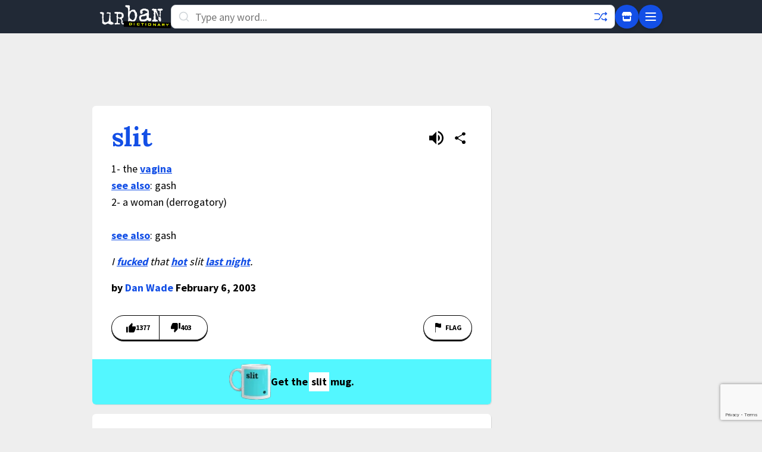

--- FILE ---
content_type: text/html; charset=utf-8
request_url: https://www.google.com/recaptcha/enterprise/anchor?ar=1&k=6Ld5tgYsAAAAAJbQ7kZJJ83v681QB5eCKA2rxyEP&co=aHR0cHM6Ly93d3cudXJiYW5kaWN0aW9uYXJ5LmNvbTo0NDM.&hl=en&v=PoyoqOPhxBO7pBk68S4YbpHZ&size=invisible&anchor-ms=20000&execute-ms=30000&cb=7kniqzetxsgp
body_size: 48755
content:
<!DOCTYPE HTML><html dir="ltr" lang="en"><head><meta http-equiv="Content-Type" content="text/html; charset=UTF-8">
<meta http-equiv="X-UA-Compatible" content="IE=edge">
<title>reCAPTCHA</title>
<style type="text/css">
/* cyrillic-ext */
@font-face {
  font-family: 'Roboto';
  font-style: normal;
  font-weight: 400;
  font-stretch: 100%;
  src: url(//fonts.gstatic.com/s/roboto/v48/KFO7CnqEu92Fr1ME7kSn66aGLdTylUAMa3GUBHMdazTgWw.woff2) format('woff2');
  unicode-range: U+0460-052F, U+1C80-1C8A, U+20B4, U+2DE0-2DFF, U+A640-A69F, U+FE2E-FE2F;
}
/* cyrillic */
@font-face {
  font-family: 'Roboto';
  font-style: normal;
  font-weight: 400;
  font-stretch: 100%;
  src: url(//fonts.gstatic.com/s/roboto/v48/KFO7CnqEu92Fr1ME7kSn66aGLdTylUAMa3iUBHMdazTgWw.woff2) format('woff2');
  unicode-range: U+0301, U+0400-045F, U+0490-0491, U+04B0-04B1, U+2116;
}
/* greek-ext */
@font-face {
  font-family: 'Roboto';
  font-style: normal;
  font-weight: 400;
  font-stretch: 100%;
  src: url(//fonts.gstatic.com/s/roboto/v48/KFO7CnqEu92Fr1ME7kSn66aGLdTylUAMa3CUBHMdazTgWw.woff2) format('woff2');
  unicode-range: U+1F00-1FFF;
}
/* greek */
@font-face {
  font-family: 'Roboto';
  font-style: normal;
  font-weight: 400;
  font-stretch: 100%;
  src: url(//fonts.gstatic.com/s/roboto/v48/KFO7CnqEu92Fr1ME7kSn66aGLdTylUAMa3-UBHMdazTgWw.woff2) format('woff2');
  unicode-range: U+0370-0377, U+037A-037F, U+0384-038A, U+038C, U+038E-03A1, U+03A3-03FF;
}
/* math */
@font-face {
  font-family: 'Roboto';
  font-style: normal;
  font-weight: 400;
  font-stretch: 100%;
  src: url(//fonts.gstatic.com/s/roboto/v48/KFO7CnqEu92Fr1ME7kSn66aGLdTylUAMawCUBHMdazTgWw.woff2) format('woff2');
  unicode-range: U+0302-0303, U+0305, U+0307-0308, U+0310, U+0312, U+0315, U+031A, U+0326-0327, U+032C, U+032F-0330, U+0332-0333, U+0338, U+033A, U+0346, U+034D, U+0391-03A1, U+03A3-03A9, U+03B1-03C9, U+03D1, U+03D5-03D6, U+03F0-03F1, U+03F4-03F5, U+2016-2017, U+2034-2038, U+203C, U+2040, U+2043, U+2047, U+2050, U+2057, U+205F, U+2070-2071, U+2074-208E, U+2090-209C, U+20D0-20DC, U+20E1, U+20E5-20EF, U+2100-2112, U+2114-2115, U+2117-2121, U+2123-214F, U+2190, U+2192, U+2194-21AE, U+21B0-21E5, U+21F1-21F2, U+21F4-2211, U+2213-2214, U+2216-22FF, U+2308-230B, U+2310, U+2319, U+231C-2321, U+2336-237A, U+237C, U+2395, U+239B-23B7, U+23D0, U+23DC-23E1, U+2474-2475, U+25AF, U+25B3, U+25B7, U+25BD, U+25C1, U+25CA, U+25CC, U+25FB, U+266D-266F, U+27C0-27FF, U+2900-2AFF, U+2B0E-2B11, U+2B30-2B4C, U+2BFE, U+3030, U+FF5B, U+FF5D, U+1D400-1D7FF, U+1EE00-1EEFF;
}
/* symbols */
@font-face {
  font-family: 'Roboto';
  font-style: normal;
  font-weight: 400;
  font-stretch: 100%;
  src: url(//fonts.gstatic.com/s/roboto/v48/KFO7CnqEu92Fr1ME7kSn66aGLdTylUAMaxKUBHMdazTgWw.woff2) format('woff2');
  unicode-range: U+0001-000C, U+000E-001F, U+007F-009F, U+20DD-20E0, U+20E2-20E4, U+2150-218F, U+2190, U+2192, U+2194-2199, U+21AF, U+21E6-21F0, U+21F3, U+2218-2219, U+2299, U+22C4-22C6, U+2300-243F, U+2440-244A, U+2460-24FF, U+25A0-27BF, U+2800-28FF, U+2921-2922, U+2981, U+29BF, U+29EB, U+2B00-2BFF, U+4DC0-4DFF, U+FFF9-FFFB, U+10140-1018E, U+10190-1019C, U+101A0, U+101D0-101FD, U+102E0-102FB, U+10E60-10E7E, U+1D2C0-1D2D3, U+1D2E0-1D37F, U+1F000-1F0FF, U+1F100-1F1AD, U+1F1E6-1F1FF, U+1F30D-1F30F, U+1F315, U+1F31C, U+1F31E, U+1F320-1F32C, U+1F336, U+1F378, U+1F37D, U+1F382, U+1F393-1F39F, U+1F3A7-1F3A8, U+1F3AC-1F3AF, U+1F3C2, U+1F3C4-1F3C6, U+1F3CA-1F3CE, U+1F3D4-1F3E0, U+1F3ED, U+1F3F1-1F3F3, U+1F3F5-1F3F7, U+1F408, U+1F415, U+1F41F, U+1F426, U+1F43F, U+1F441-1F442, U+1F444, U+1F446-1F449, U+1F44C-1F44E, U+1F453, U+1F46A, U+1F47D, U+1F4A3, U+1F4B0, U+1F4B3, U+1F4B9, U+1F4BB, U+1F4BF, U+1F4C8-1F4CB, U+1F4D6, U+1F4DA, U+1F4DF, U+1F4E3-1F4E6, U+1F4EA-1F4ED, U+1F4F7, U+1F4F9-1F4FB, U+1F4FD-1F4FE, U+1F503, U+1F507-1F50B, U+1F50D, U+1F512-1F513, U+1F53E-1F54A, U+1F54F-1F5FA, U+1F610, U+1F650-1F67F, U+1F687, U+1F68D, U+1F691, U+1F694, U+1F698, U+1F6AD, U+1F6B2, U+1F6B9-1F6BA, U+1F6BC, U+1F6C6-1F6CF, U+1F6D3-1F6D7, U+1F6E0-1F6EA, U+1F6F0-1F6F3, U+1F6F7-1F6FC, U+1F700-1F7FF, U+1F800-1F80B, U+1F810-1F847, U+1F850-1F859, U+1F860-1F887, U+1F890-1F8AD, U+1F8B0-1F8BB, U+1F8C0-1F8C1, U+1F900-1F90B, U+1F93B, U+1F946, U+1F984, U+1F996, U+1F9E9, U+1FA00-1FA6F, U+1FA70-1FA7C, U+1FA80-1FA89, U+1FA8F-1FAC6, U+1FACE-1FADC, U+1FADF-1FAE9, U+1FAF0-1FAF8, U+1FB00-1FBFF;
}
/* vietnamese */
@font-face {
  font-family: 'Roboto';
  font-style: normal;
  font-weight: 400;
  font-stretch: 100%;
  src: url(//fonts.gstatic.com/s/roboto/v48/KFO7CnqEu92Fr1ME7kSn66aGLdTylUAMa3OUBHMdazTgWw.woff2) format('woff2');
  unicode-range: U+0102-0103, U+0110-0111, U+0128-0129, U+0168-0169, U+01A0-01A1, U+01AF-01B0, U+0300-0301, U+0303-0304, U+0308-0309, U+0323, U+0329, U+1EA0-1EF9, U+20AB;
}
/* latin-ext */
@font-face {
  font-family: 'Roboto';
  font-style: normal;
  font-weight: 400;
  font-stretch: 100%;
  src: url(//fonts.gstatic.com/s/roboto/v48/KFO7CnqEu92Fr1ME7kSn66aGLdTylUAMa3KUBHMdazTgWw.woff2) format('woff2');
  unicode-range: U+0100-02BA, U+02BD-02C5, U+02C7-02CC, U+02CE-02D7, U+02DD-02FF, U+0304, U+0308, U+0329, U+1D00-1DBF, U+1E00-1E9F, U+1EF2-1EFF, U+2020, U+20A0-20AB, U+20AD-20C0, U+2113, U+2C60-2C7F, U+A720-A7FF;
}
/* latin */
@font-face {
  font-family: 'Roboto';
  font-style: normal;
  font-weight: 400;
  font-stretch: 100%;
  src: url(//fonts.gstatic.com/s/roboto/v48/KFO7CnqEu92Fr1ME7kSn66aGLdTylUAMa3yUBHMdazQ.woff2) format('woff2');
  unicode-range: U+0000-00FF, U+0131, U+0152-0153, U+02BB-02BC, U+02C6, U+02DA, U+02DC, U+0304, U+0308, U+0329, U+2000-206F, U+20AC, U+2122, U+2191, U+2193, U+2212, U+2215, U+FEFF, U+FFFD;
}
/* cyrillic-ext */
@font-face {
  font-family: 'Roboto';
  font-style: normal;
  font-weight: 500;
  font-stretch: 100%;
  src: url(//fonts.gstatic.com/s/roboto/v48/KFO7CnqEu92Fr1ME7kSn66aGLdTylUAMa3GUBHMdazTgWw.woff2) format('woff2');
  unicode-range: U+0460-052F, U+1C80-1C8A, U+20B4, U+2DE0-2DFF, U+A640-A69F, U+FE2E-FE2F;
}
/* cyrillic */
@font-face {
  font-family: 'Roboto';
  font-style: normal;
  font-weight: 500;
  font-stretch: 100%;
  src: url(//fonts.gstatic.com/s/roboto/v48/KFO7CnqEu92Fr1ME7kSn66aGLdTylUAMa3iUBHMdazTgWw.woff2) format('woff2');
  unicode-range: U+0301, U+0400-045F, U+0490-0491, U+04B0-04B1, U+2116;
}
/* greek-ext */
@font-face {
  font-family: 'Roboto';
  font-style: normal;
  font-weight: 500;
  font-stretch: 100%;
  src: url(//fonts.gstatic.com/s/roboto/v48/KFO7CnqEu92Fr1ME7kSn66aGLdTylUAMa3CUBHMdazTgWw.woff2) format('woff2');
  unicode-range: U+1F00-1FFF;
}
/* greek */
@font-face {
  font-family: 'Roboto';
  font-style: normal;
  font-weight: 500;
  font-stretch: 100%;
  src: url(//fonts.gstatic.com/s/roboto/v48/KFO7CnqEu92Fr1ME7kSn66aGLdTylUAMa3-UBHMdazTgWw.woff2) format('woff2');
  unicode-range: U+0370-0377, U+037A-037F, U+0384-038A, U+038C, U+038E-03A1, U+03A3-03FF;
}
/* math */
@font-face {
  font-family: 'Roboto';
  font-style: normal;
  font-weight: 500;
  font-stretch: 100%;
  src: url(//fonts.gstatic.com/s/roboto/v48/KFO7CnqEu92Fr1ME7kSn66aGLdTylUAMawCUBHMdazTgWw.woff2) format('woff2');
  unicode-range: U+0302-0303, U+0305, U+0307-0308, U+0310, U+0312, U+0315, U+031A, U+0326-0327, U+032C, U+032F-0330, U+0332-0333, U+0338, U+033A, U+0346, U+034D, U+0391-03A1, U+03A3-03A9, U+03B1-03C9, U+03D1, U+03D5-03D6, U+03F0-03F1, U+03F4-03F5, U+2016-2017, U+2034-2038, U+203C, U+2040, U+2043, U+2047, U+2050, U+2057, U+205F, U+2070-2071, U+2074-208E, U+2090-209C, U+20D0-20DC, U+20E1, U+20E5-20EF, U+2100-2112, U+2114-2115, U+2117-2121, U+2123-214F, U+2190, U+2192, U+2194-21AE, U+21B0-21E5, U+21F1-21F2, U+21F4-2211, U+2213-2214, U+2216-22FF, U+2308-230B, U+2310, U+2319, U+231C-2321, U+2336-237A, U+237C, U+2395, U+239B-23B7, U+23D0, U+23DC-23E1, U+2474-2475, U+25AF, U+25B3, U+25B7, U+25BD, U+25C1, U+25CA, U+25CC, U+25FB, U+266D-266F, U+27C0-27FF, U+2900-2AFF, U+2B0E-2B11, U+2B30-2B4C, U+2BFE, U+3030, U+FF5B, U+FF5D, U+1D400-1D7FF, U+1EE00-1EEFF;
}
/* symbols */
@font-face {
  font-family: 'Roboto';
  font-style: normal;
  font-weight: 500;
  font-stretch: 100%;
  src: url(//fonts.gstatic.com/s/roboto/v48/KFO7CnqEu92Fr1ME7kSn66aGLdTylUAMaxKUBHMdazTgWw.woff2) format('woff2');
  unicode-range: U+0001-000C, U+000E-001F, U+007F-009F, U+20DD-20E0, U+20E2-20E4, U+2150-218F, U+2190, U+2192, U+2194-2199, U+21AF, U+21E6-21F0, U+21F3, U+2218-2219, U+2299, U+22C4-22C6, U+2300-243F, U+2440-244A, U+2460-24FF, U+25A0-27BF, U+2800-28FF, U+2921-2922, U+2981, U+29BF, U+29EB, U+2B00-2BFF, U+4DC0-4DFF, U+FFF9-FFFB, U+10140-1018E, U+10190-1019C, U+101A0, U+101D0-101FD, U+102E0-102FB, U+10E60-10E7E, U+1D2C0-1D2D3, U+1D2E0-1D37F, U+1F000-1F0FF, U+1F100-1F1AD, U+1F1E6-1F1FF, U+1F30D-1F30F, U+1F315, U+1F31C, U+1F31E, U+1F320-1F32C, U+1F336, U+1F378, U+1F37D, U+1F382, U+1F393-1F39F, U+1F3A7-1F3A8, U+1F3AC-1F3AF, U+1F3C2, U+1F3C4-1F3C6, U+1F3CA-1F3CE, U+1F3D4-1F3E0, U+1F3ED, U+1F3F1-1F3F3, U+1F3F5-1F3F7, U+1F408, U+1F415, U+1F41F, U+1F426, U+1F43F, U+1F441-1F442, U+1F444, U+1F446-1F449, U+1F44C-1F44E, U+1F453, U+1F46A, U+1F47D, U+1F4A3, U+1F4B0, U+1F4B3, U+1F4B9, U+1F4BB, U+1F4BF, U+1F4C8-1F4CB, U+1F4D6, U+1F4DA, U+1F4DF, U+1F4E3-1F4E6, U+1F4EA-1F4ED, U+1F4F7, U+1F4F9-1F4FB, U+1F4FD-1F4FE, U+1F503, U+1F507-1F50B, U+1F50D, U+1F512-1F513, U+1F53E-1F54A, U+1F54F-1F5FA, U+1F610, U+1F650-1F67F, U+1F687, U+1F68D, U+1F691, U+1F694, U+1F698, U+1F6AD, U+1F6B2, U+1F6B9-1F6BA, U+1F6BC, U+1F6C6-1F6CF, U+1F6D3-1F6D7, U+1F6E0-1F6EA, U+1F6F0-1F6F3, U+1F6F7-1F6FC, U+1F700-1F7FF, U+1F800-1F80B, U+1F810-1F847, U+1F850-1F859, U+1F860-1F887, U+1F890-1F8AD, U+1F8B0-1F8BB, U+1F8C0-1F8C1, U+1F900-1F90B, U+1F93B, U+1F946, U+1F984, U+1F996, U+1F9E9, U+1FA00-1FA6F, U+1FA70-1FA7C, U+1FA80-1FA89, U+1FA8F-1FAC6, U+1FACE-1FADC, U+1FADF-1FAE9, U+1FAF0-1FAF8, U+1FB00-1FBFF;
}
/* vietnamese */
@font-face {
  font-family: 'Roboto';
  font-style: normal;
  font-weight: 500;
  font-stretch: 100%;
  src: url(//fonts.gstatic.com/s/roboto/v48/KFO7CnqEu92Fr1ME7kSn66aGLdTylUAMa3OUBHMdazTgWw.woff2) format('woff2');
  unicode-range: U+0102-0103, U+0110-0111, U+0128-0129, U+0168-0169, U+01A0-01A1, U+01AF-01B0, U+0300-0301, U+0303-0304, U+0308-0309, U+0323, U+0329, U+1EA0-1EF9, U+20AB;
}
/* latin-ext */
@font-face {
  font-family: 'Roboto';
  font-style: normal;
  font-weight: 500;
  font-stretch: 100%;
  src: url(//fonts.gstatic.com/s/roboto/v48/KFO7CnqEu92Fr1ME7kSn66aGLdTylUAMa3KUBHMdazTgWw.woff2) format('woff2');
  unicode-range: U+0100-02BA, U+02BD-02C5, U+02C7-02CC, U+02CE-02D7, U+02DD-02FF, U+0304, U+0308, U+0329, U+1D00-1DBF, U+1E00-1E9F, U+1EF2-1EFF, U+2020, U+20A0-20AB, U+20AD-20C0, U+2113, U+2C60-2C7F, U+A720-A7FF;
}
/* latin */
@font-face {
  font-family: 'Roboto';
  font-style: normal;
  font-weight: 500;
  font-stretch: 100%;
  src: url(//fonts.gstatic.com/s/roboto/v48/KFO7CnqEu92Fr1ME7kSn66aGLdTylUAMa3yUBHMdazQ.woff2) format('woff2');
  unicode-range: U+0000-00FF, U+0131, U+0152-0153, U+02BB-02BC, U+02C6, U+02DA, U+02DC, U+0304, U+0308, U+0329, U+2000-206F, U+20AC, U+2122, U+2191, U+2193, U+2212, U+2215, U+FEFF, U+FFFD;
}
/* cyrillic-ext */
@font-face {
  font-family: 'Roboto';
  font-style: normal;
  font-weight: 900;
  font-stretch: 100%;
  src: url(//fonts.gstatic.com/s/roboto/v48/KFO7CnqEu92Fr1ME7kSn66aGLdTylUAMa3GUBHMdazTgWw.woff2) format('woff2');
  unicode-range: U+0460-052F, U+1C80-1C8A, U+20B4, U+2DE0-2DFF, U+A640-A69F, U+FE2E-FE2F;
}
/* cyrillic */
@font-face {
  font-family: 'Roboto';
  font-style: normal;
  font-weight: 900;
  font-stretch: 100%;
  src: url(//fonts.gstatic.com/s/roboto/v48/KFO7CnqEu92Fr1ME7kSn66aGLdTylUAMa3iUBHMdazTgWw.woff2) format('woff2');
  unicode-range: U+0301, U+0400-045F, U+0490-0491, U+04B0-04B1, U+2116;
}
/* greek-ext */
@font-face {
  font-family: 'Roboto';
  font-style: normal;
  font-weight: 900;
  font-stretch: 100%;
  src: url(//fonts.gstatic.com/s/roboto/v48/KFO7CnqEu92Fr1ME7kSn66aGLdTylUAMa3CUBHMdazTgWw.woff2) format('woff2');
  unicode-range: U+1F00-1FFF;
}
/* greek */
@font-face {
  font-family: 'Roboto';
  font-style: normal;
  font-weight: 900;
  font-stretch: 100%;
  src: url(//fonts.gstatic.com/s/roboto/v48/KFO7CnqEu92Fr1ME7kSn66aGLdTylUAMa3-UBHMdazTgWw.woff2) format('woff2');
  unicode-range: U+0370-0377, U+037A-037F, U+0384-038A, U+038C, U+038E-03A1, U+03A3-03FF;
}
/* math */
@font-face {
  font-family: 'Roboto';
  font-style: normal;
  font-weight: 900;
  font-stretch: 100%;
  src: url(//fonts.gstatic.com/s/roboto/v48/KFO7CnqEu92Fr1ME7kSn66aGLdTylUAMawCUBHMdazTgWw.woff2) format('woff2');
  unicode-range: U+0302-0303, U+0305, U+0307-0308, U+0310, U+0312, U+0315, U+031A, U+0326-0327, U+032C, U+032F-0330, U+0332-0333, U+0338, U+033A, U+0346, U+034D, U+0391-03A1, U+03A3-03A9, U+03B1-03C9, U+03D1, U+03D5-03D6, U+03F0-03F1, U+03F4-03F5, U+2016-2017, U+2034-2038, U+203C, U+2040, U+2043, U+2047, U+2050, U+2057, U+205F, U+2070-2071, U+2074-208E, U+2090-209C, U+20D0-20DC, U+20E1, U+20E5-20EF, U+2100-2112, U+2114-2115, U+2117-2121, U+2123-214F, U+2190, U+2192, U+2194-21AE, U+21B0-21E5, U+21F1-21F2, U+21F4-2211, U+2213-2214, U+2216-22FF, U+2308-230B, U+2310, U+2319, U+231C-2321, U+2336-237A, U+237C, U+2395, U+239B-23B7, U+23D0, U+23DC-23E1, U+2474-2475, U+25AF, U+25B3, U+25B7, U+25BD, U+25C1, U+25CA, U+25CC, U+25FB, U+266D-266F, U+27C0-27FF, U+2900-2AFF, U+2B0E-2B11, U+2B30-2B4C, U+2BFE, U+3030, U+FF5B, U+FF5D, U+1D400-1D7FF, U+1EE00-1EEFF;
}
/* symbols */
@font-face {
  font-family: 'Roboto';
  font-style: normal;
  font-weight: 900;
  font-stretch: 100%;
  src: url(//fonts.gstatic.com/s/roboto/v48/KFO7CnqEu92Fr1ME7kSn66aGLdTylUAMaxKUBHMdazTgWw.woff2) format('woff2');
  unicode-range: U+0001-000C, U+000E-001F, U+007F-009F, U+20DD-20E0, U+20E2-20E4, U+2150-218F, U+2190, U+2192, U+2194-2199, U+21AF, U+21E6-21F0, U+21F3, U+2218-2219, U+2299, U+22C4-22C6, U+2300-243F, U+2440-244A, U+2460-24FF, U+25A0-27BF, U+2800-28FF, U+2921-2922, U+2981, U+29BF, U+29EB, U+2B00-2BFF, U+4DC0-4DFF, U+FFF9-FFFB, U+10140-1018E, U+10190-1019C, U+101A0, U+101D0-101FD, U+102E0-102FB, U+10E60-10E7E, U+1D2C0-1D2D3, U+1D2E0-1D37F, U+1F000-1F0FF, U+1F100-1F1AD, U+1F1E6-1F1FF, U+1F30D-1F30F, U+1F315, U+1F31C, U+1F31E, U+1F320-1F32C, U+1F336, U+1F378, U+1F37D, U+1F382, U+1F393-1F39F, U+1F3A7-1F3A8, U+1F3AC-1F3AF, U+1F3C2, U+1F3C4-1F3C6, U+1F3CA-1F3CE, U+1F3D4-1F3E0, U+1F3ED, U+1F3F1-1F3F3, U+1F3F5-1F3F7, U+1F408, U+1F415, U+1F41F, U+1F426, U+1F43F, U+1F441-1F442, U+1F444, U+1F446-1F449, U+1F44C-1F44E, U+1F453, U+1F46A, U+1F47D, U+1F4A3, U+1F4B0, U+1F4B3, U+1F4B9, U+1F4BB, U+1F4BF, U+1F4C8-1F4CB, U+1F4D6, U+1F4DA, U+1F4DF, U+1F4E3-1F4E6, U+1F4EA-1F4ED, U+1F4F7, U+1F4F9-1F4FB, U+1F4FD-1F4FE, U+1F503, U+1F507-1F50B, U+1F50D, U+1F512-1F513, U+1F53E-1F54A, U+1F54F-1F5FA, U+1F610, U+1F650-1F67F, U+1F687, U+1F68D, U+1F691, U+1F694, U+1F698, U+1F6AD, U+1F6B2, U+1F6B9-1F6BA, U+1F6BC, U+1F6C6-1F6CF, U+1F6D3-1F6D7, U+1F6E0-1F6EA, U+1F6F0-1F6F3, U+1F6F7-1F6FC, U+1F700-1F7FF, U+1F800-1F80B, U+1F810-1F847, U+1F850-1F859, U+1F860-1F887, U+1F890-1F8AD, U+1F8B0-1F8BB, U+1F8C0-1F8C1, U+1F900-1F90B, U+1F93B, U+1F946, U+1F984, U+1F996, U+1F9E9, U+1FA00-1FA6F, U+1FA70-1FA7C, U+1FA80-1FA89, U+1FA8F-1FAC6, U+1FACE-1FADC, U+1FADF-1FAE9, U+1FAF0-1FAF8, U+1FB00-1FBFF;
}
/* vietnamese */
@font-face {
  font-family: 'Roboto';
  font-style: normal;
  font-weight: 900;
  font-stretch: 100%;
  src: url(//fonts.gstatic.com/s/roboto/v48/KFO7CnqEu92Fr1ME7kSn66aGLdTylUAMa3OUBHMdazTgWw.woff2) format('woff2');
  unicode-range: U+0102-0103, U+0110-0111, U+0128-0129, U+0168-0169, U+01A0-01A1, U+01AF-01B0, U+0300-0301, U+0303-0304, U+0308-0309, U+0323, U+0329, U+1EA0-1EF9, U+20AB;
}
/* latin-ext */
@font-face {
  font-family: 'Roboto';
  font-style: normal;
  font-weight: 900;
  font-stretch: 100%;
  src: url(//fonts.gstatic.com/s/roboto/v48/KFO7CnqEu92Fr1ME7kSn66aGLdTylUAMa3KUBHMdazTgWw.woff2) format('woff2');
  unicode-range: U+0100-02BA, U+02BD-02C5, U+02C7-02CC, U+02CE-02D7, U+02DD-02FF, U+0304, U+0308, U+0329, U+1D00-1DBF, U+1E00-1E9F, U+1EF2-1EFF, U+2020, U+20A0-20AB, U+20AD-20C0, U+2113, U+2C60-2C7F, U+A720-A7FF;
}
/* latin */
@font-face {
  font-family: 'Roboto';
  font-style: normal;
  font-weight: 900;
  font-stretch: 100%;
  src: url(//fonts.gstatic.com/s/roboto/v48/KFO7CnqEu92Fr1ME7kSn66aGLdTylUAMa3yUBHMdazQ.woff2) format('woff2');
  unicode-range: U+0000-00FF, U+0131, U+0152-0153, U+02BB-02BC, U+02C6, U+02DA, U+02DC, U+0304, U+0308, U+0329, U+2000-206F, U+20AC, U+2122, U+2191, U+2193, U+2212, U+2215, U+FEFF, U+FFFD;
}

</style>
<link rel="stylesheet" type="text/css" href="https://www.gstatic.com/recaptcha/releases/PoyoqOPhxBO7pBk68S4YbpHZ/styles__ltr.css">
<script nonce="frc9XOLZ6wo08uQlVeVNgA" type="text/javascript">window['__recaptcha_api'] = 'https://www.google.com/recaptcha/enterprise/';</script>
<script type="text/javascript" src="https://www.gstatic.com/recaptcha/releases/PoyoqOPhxBO7pBk68S4YbpHZ/recaptcha__en.js" nonce="frc9XOLZ6wo08uQlVeVNgA">
      
    </script></head>
<body><div id="rc-anchor-alert" class="rc-anchor-alert"></div>
<input type="hidden" id="recaptcha-token" value="[base64]">
<script type="text/javascript" nonce="frc9XOLZ6wo08uQlVeVNgA">
      recaptcha.anchor.Main.init("[\x22ainput\x22,[\x22bgdata\x22,\x22\x22,\[base64]/[base64]/[base64]/[base64]/[base64]/[base64]/KGcoTywyNTMsTy5PKSxVRyhPLEMpKTpnKE8sMjUzLEMpLE8pKSxsKSksTykpfSxieT1mdW5jdGlvbihDLE8sdSxsKXtmb3IobD0odT1SKEMpLDApO08+MDtPLS0pbD1sPDw4fFooQyk7ZyhDLHUsbCl9LFVHPWZ1bmN0aW9uKEMsTyl7Qy5pLmxlbmd0aD4xMDQ/[base64]/[base64]/[base64]/[base64]/[base64]/[base64]/[base64]\\u003d\x22,\[base64]\\u003d\x22,\x22w5bCtkLCp8OjJsOCHsO0ci7CqsKYQsKJM2RswrNOw4fDjk3DncO4w75QwrI4X216w4XDnsOow6/DqsOnwoHDnsKnw5YlwohsBcKQQMOvw7PCrMK3w57DrsKUwocAw4TDnSd0d3ElY8OCw6c5w7fComzDtg/[base64]/cMOIw4rDp0XDn2fCqcKwO8KuHjYLw6DDtcKVwpbChS50w7nCqMKQw6opG8OUMcOrLMO8axF4QsOvw5vCgV0yfsOPcE8qUBzCt3bDu8KmPGtjw67DsmR0wrd2JiPDhwh0wpnDkhDCr1gxXl5Cw4HCuV90TcOewqIEwq/Dtz0Lw6/CrxB+UsOdQ8KfKMOKFMOTVEDDsiF4w5fChzTDpgF1S8Kqw68XwpzDhsORR8OcDUbDr8OkSMO+TsKqw4LDgsKxOiN9bcO5w7fCl2DCm3A2woI/[base64]/[base64]/[base64]/CqsKddcKBwqbCpT0/woDCv8O/wrMdMsOfw5VgWsK5Fx/CvcOOKQzDqk/Clx3CjRvCkcOdw6AHwp/Dgn5INBhww77DmHzCiAg/F0QRC8O6ZMKeWULDq8O5EEI5RBvDs2/DmMODw5Rvwp3CjMKXw6gLw5ccw4zCqijCr8KvTFzCrnHCkjI9wpLDkcKEw4pLY8KPw7bCjGQ6w5zClsKvwr45wofCs3o0BMO7cRDDocKRFsO+w5QDw6keNELDp8KrDRrCsXFNwpMYZsOBwpzDlzvCpcKWwpxxw5PDkTQswp4Rw5TCqSfDtmrDkcKZw7/CiwrDgsKSwqrCnMOpwqsdw4HDhC92cxcZwqlmUcKYTsKBY8Ohwo5zSjHCiX3DryXDksKLJEfDuMK7wr/CmigWw7vCksO5IjHDnlZFQ8OKRAvDgEQ4RFVEI8OgfHY5YlvDj0bDqErDmsKgw7zDqsObOMOAMSvCtcKCZQx0N8KcwpJVIxXCp1RjUcK3w4fCrsK/VcO0w5jDsXTDgMOpwrs3wqvDonfDqMOdw6sfwr4DwpvCmMK1J8KPwpNlwoTDkk/DqBNbw5XDgS3ChDPDvMO9I8OzcMOdMGFCwoNtwoQkwrbDiAxdRTc+w6dNNMOqJmAvwrHDpVkCGBTCj8OucsOzwppBw63DmMOSdcOZw4XCrcKVflLDtMKzY8O3w73Doy9Uw4wNwovDpsKgQVYFwq/DlT8ow7XDqVfCpUAEUDLCisKSw7bCqxFNwovDgcKbNRpdw6DDnXEjwqrDpQgfw5XCuMOTYMK9w40Rw4whQMKoGwvDucO/WcOUOnHDp3FbUl9/Pg3DunZNDlXDtcOmCUwTw7Ntwp8jK388OMOrwpzCm2HCtMOXWzTCoMKAOXM7wrVGwpJ7eMKOQcOHwrEnwr3Cv8OLw4ghwo1uwokZMA7Dj17CmsKnKmt3w5bCkx7CqcK1wqk8AsOlw6HCsVILdMK2MH/CkMOza8OJw4Icw7Ffw5FSw6ggB8Ozag0xwplGw63CusOnSl8Pw6/ClUAjKsKmw7XChsO5w7A+ckHCr8KCasOVPxDDmSzDuGfCucKwAhzDuCzClE3DpMKwwoLCuVM1J1AGXwcpUMKjbsKYw4rCjk7DvnMnw63Cu0JiEXbDkSDDksO3wpXCtkM2R8OMwoEkw75rwo/DgMKIw5sKbcOTDxN+woVqw4/CpMK0WQUIHgg2w6l6w74nwqjCi0zCrcK4wrIDCcK2wrLCr3nCuQTDssKnYBjDmQ5NPR7DpMKqXRkpTxXDn8O2ci9JYsORw5hlNMOqw7XCkBbDu1dQw7B+G2lZw5IQd33CsiXCpgHCvcO4w6LCpHA/[base64]/DimvCjzpOdm9Pw5UWw4XCtzh9TExhSS1OwqUta1RtDsO/wq/CjSPCniggO8OJw6Byw7gKwofDrsK2wpo8CzXDiMKxKw7CmBsMwoNYwr3Co8K9YcKfw5h5wrjChUVSDcOfwpbDon3DqTDDpMKQw7tqwrZwB3puwoDDkcKaw5PCqTR0w7rDucK7w7hAQmk0wqnDvT3CliN1w4fDogXDlSR8w6LDuy/[base64]/[base64]/[base64]/[base64]/wrY5w7PCq8Kaw4R3MnNqAcKSJMKkNcKWwqwFw7jDlMK9woICJidAF8KZASAxFEYrwrbDrT7ClANrYkM+w7bCoGJ8wqPCn29ww7/[base64]/DkcOZw6ALwqnDssKpwoVPw4M9PXzDp2fCt1nCo8OOJcKvw78KbRbDrsOewoVWOUrDhcKLw6XCgXrCnsOAw6jDicOcdTpEdsKVFSDCiMOZw6A9M8Kqw5xlwpQaw6LCsMKTTDXCkMKaEQoLa8KZw5lGYEhJElLCkFPDv3YXwpRWwpp0OShDEsOQwqYmETHCoQ/[base64]/Ci8O3w6l7BDplw47Dg8KnfApFeG7ClsOuwpjDkjBRa8Kuwr3DhcOawrXCt8KqaAHDr2bDvsKAMMK2w6FKSWccSArDo05fwrDDjnphacOQwpLCn8OWdSUZw7F4woHDpHvDoWoFwpcUQcOHHQJ/[base64]/X8KWMVPCn8KbJ8O+wprDkcO9wo4caV7ChXXDmmk2wrovw7rCkMKsSWjDkcONEWfDsMOXGcKmdAXCsjxmwpVtwpLCpyIML8ONLDcUwp47RsKpwr/[base64]/CrhkpejYew4XDlhHDpzTDgXfDmcOqwrnDrMOKIcKjK8Oewo43HC5zIcKrwo3CoMOpfcO9Cw9JAsKJw51/w57DlHFOwrjDvcKywqQCwrUiw7HCkSjDg3LDukLCqcKnEcKJThxRwo7DkyTDnzskcm/CkSTCtsOuwrnCsMOGBV8/wpnDg8KpMlTChMOjwqpOw5lyJsKFFcO6eMKgwqF4HMOhw5R4woLDoFUOURByV8K8w6cABsKJTTwSaFYfYcOyacKiwrFBw5gmwooIJMOaHsOTIsO8DhzChBNJwpVdw5nChMONFTJDZcKDwos3JXvDt3DCoRXDtj9Cci3CsyESXsK/LMKrWFrCgMKfwq3Ct0fDo8OCwqJ/[base64]/CnztUdjTDqVFOwrNRIzYOFcKrw5XCsTEXRgrCvgXDr8O0BcOEw4bCgMO0QjYBBwF3LB3DgnHDrkPDlSFCw5d0woxawolxaF4tL8K5USBaw5ceFCrCr8O0LnTCocKXeMOuSMKCwqHCnMK9w5Eyw6huwr84V8OOcMKDw4/DhcO5wpM/D8O9w5piwrvDmcOWHsOowqZEwpgRUCxaNCAFwqnDtsKpT8KJw7gVw5HDncKBHMOvwo7CkznCuSbDuQoywqIpIcOvwpvDvcKWw43DhxLDrz9/HcK0ZS1/[base64]/ClAbCocK+w4rCkxDCjMKsw4zCsT7CjmTCsUctR8K3EmdkQnDDpjIHQmhfw6jCv8OUJCpxZWTDscKbwr8mXDUWABfCssOywoDDqcKaw6zCrhDDjMOMw6LCkHBWwp/DkcOowrnCucKKTF/Cl8KGwqZNw6Yiw57DsMKjw4R5w4NxMxtoFsOoPAnDhifCisOpTMOgE8KVwo/DgcKmA8Kyw4lOK8OTG2TCjHouwpwgZsK7ecKAKhQSw4ACJsK2EkvDjcKVKz/Ds8KGCcObe23Cpl9cFgnCtwbDolAZL8KqUTd/w7rClQ3DrMO8wqolwqFQwqnDpMO8w75wVlnDncOLwpTDrWzDt8Kje8Kjw6XDll/DjRzDkMOww5PDljhOB8KtJSDCqxDDisO2w4bCkxYiT2bCoUPDnMOHAMKTw5jDnDfDv1bCmBk2w4vCvcOrCVzCpzFnPg/DvcK6ZsK3FCrDuhHDmMObAMKiCcKHw6HDrHx1wpDDpMKYAXYhw5/DpxfComtfwol4wo3DumNeYgzCuhzDmAdwACXDkQPDrmvCtzPDmgUgISp9c2zDmQknEUQywqBDe8OYB1wbQVDDk0RjwqZNTsO+bcOYAXZwNMO2wp/Cs3gwdcKWd8Owb8OTw78cw6lbw7jCrlMowr9dwqnDkiDCuMOMJnLChT4Bw77CjsO8woF1wq9ZwrQ5KsK0woUbw6vDiH3DpWs3fBdowrrCi8KiS8O3Z8OyFcO5w5DCkl/[base64]/DnQrDih3DlcOQwo7CmjwOwpDDvsKjZmpnw5bDm3zCp3LDvUjDvWxmwqEjw5kmw4MnKx5IRSFhDsOLWcOVwosvw5PCq11sLSB/w5jCusOlBcOZWGpawqbDt8K/w5rDmMOuwrYPw6LDl8OILMK7w7nCmMO7aRB7w7XChHDCvTbCrVfCmy7CumzChSwLQHgnwoBBw4DDik1kwr/ClsO1wpvDiMO1wrgcw60vFMO6wq9TAnYUw5MgFMOuwptiw7FaKiMMw64hVxHCpsOHGDxww7jCpXHDp8K+wrHDu8Osw6vDpcKxOsOZWsKOwpQiKQVOLQ/CksKxYMOYQcK1D8KowrDCnDTCuSbCin4CbxRcPsKzRgHCsg/CgnzDu8OBN8OzNMOswpo+fnzDh8O4w6rDicKDC8K1wp9Ow4DDpxvCjjhTa2pmwpzCscO5w5XCicOYwqcWw6czT8KtFATCm8Kaw4tpwrHDlWjDmmhnw43CgXd7ScOlw5fCoHpIwpUzPsK1w411ei9pWgNEasKcUngsaMOzwoUsbGlgwoV2wqvDu8KMQMOfw6LDiB/[base64]/[base64]/wqfCtcOkwq4EPDFuO8OhB8OEwoZFfC18wrB5w7/DvsO5w5EswpXCuCk5wqLCsEUMw6zDssOJBSfDrMOzwp1uw7DDvjTClkPDmcKHwpJ/wpDCgmDDlcOZw74ye8OpfUnDnMKSw79EEMKfNsKFwrFjw7M+KMKYwo9lw7k/FQzCgDcQwrtfYj/CmzNUPCDCqkbCnEQvwrAcw5XDs0hHf8OZVcOiEj/[base64]/DnBMVcsK8Yzh1A8KRcsKjwpsEw4wIwp7CncK8w4/DhHY2w6DCk1NgacK8wqonFMKPMUYeT8O2w4LDhcOIw7bCumDCvMKBwonDtXzCoVDDiD3DkcKyBGXDmTXDlSnDjQRtwpEuwo10wpDDhjs/woTCuGRPw5nDkDjCrkvCsTTDtMKWw4Iew6vCs8OSSTfCgnHDtyFoNHzDqMOjwr7Cm8OuOcKewqohwpzCmmMxw4/CnCRGasKkwprDm8KGXsOHwpo0w5jCjcOqAsOfw67CqinCusKMOSdcVgN3w4bDthPClMOvw6NFw73Ck8O8wrXCvcKwwpZ2DjxjwokIwqwuI1s7acKUAW7CmRl7XMOwwpw3w48Iw5jDohzDqcK3JVHDmcK+wq1nw6IJXcOdwo/ChFJ4I8Kpwqp2THjCpQh0w5nDshDDjcKjIcKhCsKYO8Ofw68awqXChcO3AMO+wpXCssOVclktwr4IwqbDnMORZ8OcwolEw4LDsMKgwrUSW3TCtcKWKMOiScO+QUtmw5F0XUg9wofDucKkwqlmRMK/M8OUKMKLwrHDt23Cpw1+w5LDr8Ksw5DDtC7CuWgZw5MneWLCtQNyQcO7w7p5w4nDu8KsRyYdNsOKJMOKwr7DmMK/w6/CgcOpMirDpMOeGcKsw4TDvE/Du8KnWhd2woFWw6/DocKEw7IHNcKeUU/DosOiw4LDsnPDosOML8O3wotfMCgVARluNj9cwrDDncKxXU9rw7/Dim4twppue8Oxw7zCmcOEw6HCoVtMbA5Sbwt5S2FWw7vCgSssIcOWw4YXw4jDukptV8OXLMKjXMKawrTCgcOYRFJJUR/[base64]/e8KqPjfCuX9RwrAsYmdlwqzCt8KGeFXCoXLDp8KBAE/DmsOwaA4hPMKcw5TDniVcw5vDiMObw4DCrVcdVMOqQyombSUlw5w0KXp5R8Kww6NWPGpCTU/Cn8KFw5zCg8KAw4NAZFIKw5LCjwLCtjHDnsKRwowTEcOnMVhdw6dCAsKewrV6FsO/w6ABwr3DpXLCqsOZDsOvZ8KXGsKvWsKzQMOgwpxhAADDry/DsyEmwr02wqlmfwkxScKnYsOtPcO3K8O5dMKMw7TChk3Cg8O9wpEOFsK7BMKrwpt+GsOOZcKrwrvDpz9Lwoc0cirDvsK4ZsOUC8Oewq1Xw4/CosO7JzoeeMKCCMOWecKXcSt6KMK5wrbCgBLDqsODwrt7T8KaO1A/NMOLwpHCvsONT8O/woYMCcOJw64Nf1fClnrDlMOiwpp0QsKtw686EQVswpU/A8OFAMOiw6QNScK2KCghwp/CucOCwphCw5TDjcKWK1DCoUDCi3Y1C8KYw75pwo3CiFUiYns0cUIOwoAKBGlOPcOVfUgAOHzCisKVDcOUwofDjMOww6HDvCF/GsKmwpzDpxNkIcO+w4VaMV7CgAU+SmUow6vDtMOYwo7Dk2zDuSlfDMKpXl44wonDsEdfwpDCp0PDsVczwqDCgC1OBybDnXFNwo/DoUzCqsKMwpcKa8KSwrBkJBjDpzvCvVJaLsKCw6wzXMOUHSUULh5pChrCrkhZJsOQLMOxwrEhA0Uvwp8TwqLCu1VaKcKKX8KUci3DgzRMZsODw6nDh8OQEMO7wolmw4bDkH42FVFpTsO2DAHCocOCw7JYP8OAwqlqViY+w53Co8OWwonDmcK9OsK/w6sSV8K/woLDjEzCoMKECsK/w44yw5TDqQM5dT7CqcOGHm4yN8O2LgNRJjzDqCrDq8O/w7nCtlcCZ2A8Nz/[base64]/CjMKdRREQckbDmhdEwozCiF8LwoLDk8KMRsOvAEfDvsOqegLDglIKV3rDpMKjw6kJP8O9wqQXw4Nnw6x1w4bDncOUY8OPwrwLwr8cRcOvO8Ocw6TDpsO0K2hLw47CoXskVWBxVMK2MDFowrPDvVDCnAtNZcKgR8OuRxXCmVXDlcOzw5DCisKwwr07Ln/DjjldwpplTUggL8KzSWlEM1XCohNmTGtFH3ozBXguF0rDhiZaBsKlw7xOwrfCicKqUcKhw6ENwr4hd2TCtsO3wqFuIxHCoBxhwrfDr8KhNcKLw5dPU8OUwo/DusOrwqDCgj7ClsOdw4BubgnCnsKkSMKbG8KOSCdtODZiDW3CpMK1wq/ChBDDssKxwpNwWsOvwr9uFsKocsOoGMOFDGrDsyrDgMK6LH3Dp8KGQ0ADZ8O/IE1zFsOGRADCucKEw78Yw5PCmcKEwrspw64lwo7DuWLDvGjCsMKhYMKsDgnCpcKSClzCh8KwNcOgwrY+w6F9ZGAdw5cxOQHDn8Kvw5XDpX1qwqxbMcKRMsOSEcK8wrwIFVIswqDDqMKmA8KgwqPCpMOXe25pYMKNw4nDp8K+w5nCocKLN27CssORw47CjUzDgg/DmQYfa37Dj8OWwp5aJcKRw4IFAMOnfsKRw6YpZTDColvCvmnDsUjDrcOIGwvDlCcFw5HDriXDoMKNIXNZw47CncK4w4c/[base64]/CvcOPEAY3w4jDmCEtwqU2AArDgEJ2FMOOw55tw7jCkMOuWsKkNRnDv31SwpzCnsKiMHRzw4DCoGgsw5bCvHjDs8K2wq4fIMKSwo4XHMOJFlPCsCtCwq0Tw7BRw6vCnS/DmcKzPXXCmzXDnTDDtSfCmx5Bwr0ifWfCoXnCvkcON8K8w7LDtcKABhjDpU0hw6HDlsOkw7JsGFrDjcKHS8KmGcOqwpZFECbCtsK1ZUDDpMKlW15BSMORw5TChxbDiMKKw5LCgC/[base64]/DnjLCrcKrwq3CuwPDvcKpHcOnw67CrF41GsOrwq1vccOaWBpCeMKbwqoGwodCw5vDtXVawpbDhCl0aWR4N8KuBzMzHV/DoXptVw9+EQUpehzDtTzDrw/[base64]/[base64]/[base64]/w4TCm8K/e17Dji/Cr3xxwqgNw5lDKQIqwq/DpcKhG3FzZ8Oew6tyaFwmwoJNIxzCnWN9fsO1wogpwrR7JsK4d8KxYzAyw4zCvw1XDSllVsOyw7szcsKRw5rCmncnwofCosOhw4tRw6RYwovChsKYwqDCiMObNH/DpMKKwqdvwpF5w7lVwoEja8KXRMOgw6YMw5c6GjDCn33CmMKlU8K6QxoCwro0WMKAFiPDvy5JaMK3J8KlecKkTcOVw4jDksOrw7HCosKJAsOKLsOnwpDConA/w6vDlmzDtcOoS3XChQk1NsKhB8O1wpXCgnZQbsKPdsOQwrwWF8OlbB9wVQDCmBYSwpPDo8Knw5l9woUYGF1vHRrCk3XDv8O/w4cMXy5/wofDqw/DjURDdyUpc8OWwrFxUAlsAsKdw7DDqMKGCMKDw69kQ11YF8Kuw5l0OcOlw63DhcOSHMO2JSFkwqTDqljDicO/PhrDscOlfDRyw5fDmyXCvlzCtm1KwpY2wqJZw7RpwpLDuQzCvDTCkhUAw7tjw5YKwpDCmMKlw7DCncOjBQ3DoMO+dGwBw7VPwoNBwpNww4EXMzd1w7PDkMOTw4nClcKAwoVJME02wqRNeBXCkMOiwq/CscKgwoEEw7c8D01sInBweXp7w5pUwo/CpcKPw5fChwnDlsOow5XDm35ow5dsw5Rrw67DlyLDmsKrw6fCssOew6nCsRwiQsKlS8KTw65UesKJwp7Dq8ODHsODacKCwoLCoSI4w6xow4bChMOcFsONS0LCmcO5w4wSw6/DgMKjw4TDnHVCw4PCisO+w453wrPCm1FhwpVwGsO9wqvDjcKHIi3DnsO2wpFMS8OqXcOTwrzDgGbDqhYpwpPDumZ8w69bRcKfwr04CcKzLMOrG0gqw6o2T8ORfMKOKcKXV8KJYsKRShxPw4luwqfCgsKCwoXCpsOZGcOqbMK/UsKyw6XDhh8YC8OqIMKoScK3woA6w7XDrj3CpwJEwoFYc3/DpERRSk/CtsKEw7RZwoc1FsO5RcKrw4vCssK9BEPClcOZJcO0RDUWV8OBYSUhEcKyw6dSw5PDgBLChD/[base64]/DsCTCnsKfGz7Dqk7DggDCiT/Dlh7DksKtwpgjQsK1VXLCtlRXDDrCtMKdwosuwqk1ecOQwq1rwrnCo8Oxw6QUwpzDgMKqw6/[base64]/DgcOGwq3Cg1lDJVYWDHnCl3bDqsOZw65jwow6LcKdwozCmcOEw7Ufw7pfw7NEwq16wpJaIMOWPcKPDsO7UsKaw7wVHMOPUcONw7zDnCLCicKIAnDCqsO2w7FMwq1bdUt4Ui/DhkVNwq7Cp8OLJHghwpPCrXPDvj4YT8KLWFpMYjoGA8KaZg1CA8OHasO/fEfDjcO5MGDDisKbw4pSZ2XDpcK7wo7Ds2TDhUHDhlx+w7nDs8KqCcOId8O9eGXDgMKMfcOVwonCmxTCqxNhwr/[base64]/wroyQ103FWzCh0N/w5TDlQxjwppHBhB1asO+JsKLwoEsBMOvGR85w6sgZcOlw58FV8OxwpNlwpspGgrCtMO9w6BZGsKnw5xdaMO7YAPCv2XCpzDCmj3Cpg/[base64]/Dl8OfO8KNwo8SK2EZMcOuwpHCmhLDsT7CjMK1ZExQwpQIwphpUsOvXxjCs8O6wqzCtCrCv39aw4fDpkfDiATCrhtPwqjDlMOmwrwew6QFf8OULWXCrMKIQ8OEwrvDkj1OwqnDocKZEhccRcOhIDoqQ8OCIUHDiMKUw4fDkGRIODoiwpnCpcKDw4szw67DiA/[base64]/Do13CkMOOJsO0REzCoFg2T8KQXsKMw47CnnVyc8OuwrbCt8K4w5PDgCFFw5pWKsOYw7wyLEPDhT19GHJFw64Qwqw5fcOwEmgFZsKkKhfDlBI3OcOrw4MzwqXCgsOlZsOXw7fDgsOnw6weOT/Do8KswoDCuUnChFo+wpwuwrRkw5XDpFTCkMK4FcK5w4ZCHMKNe8O5wrFIGsKBw6tVw4rCj8KUwrHCj3PChEp+WMOBw40CMijCosKfLsKafsOeCBQ1NAzCl8OGWWE1ZsO5E8OGw6lxLlnDkXsTKAxywoJ4w6UzX8KKbMOJw63Dt3/CqVprcDDDpyDDhMKHGsKvRz0Aw6wFfjrCg2xnwoAsw4XDkMK2HWDCmGPDo8K1bsK8bMOEw6IWHcO0PsK2M2PDritHAcOqwpTCtQINw5bDocOyW8KydsKsBHIZw7Uqw7tvw6cKJQsjV1TCoBDCnMO6Cicww7rCisODwo/CsBFSw6wXwofDrRPDiToVwobCpcOaA8OAJ8KTw7ZBJcKTwp0xwpPCrcKYbDU/UcOCNsO4w6PDqHokw78ywq3CrUXCnVFxdsKswqM3woVyXGvDusOkeHzDlkJCTsKjGlPDpFzCkSbDqgscZ8KEbMKgwqjDocKEw4LCvcKoRsKaw4fCqm/[base64]/DgcK7wpvDg0LDoMOeeCQpEmrDusO+w6E7C2pLwr/DulkrYsKEw5M4eMKGelrClxHCgTzDpGMWUj7DgMOpwr9HY8O/EW/ChMK8FHhTwpDDvsKAwpnDg3nCmmdSw4UjSMK9O8KQdDoRw5zDswLDhMOCEWPDrU5OwqrDvMK7wpE2P8O/UWDDisK/W3DDrVlAXcK9PcKBwonCgMOCWcKBMsOpFnRswpzCscKUwp3Dh8KbICbDk8Odw5J8BMK0w7jDpsKfw5VXDQ3Ch8K2CQIdZxHCmMOjw4zCkMKubmMvUMOtNsOQwpAvwrwPeHDDrcOrwpsXwp7Cj0XDkWPDqcKqesKxZkIkAcOFw58hwpjDgSzDt8O6YcOHexHCkcKAJcK/wokDA3RFFGpWG8O+O2TCrsKWNcO2w7jCqcOpKcOCwrxGw5jCjsKbw6k8w403G8OSJGhZw4tFXsODw7NUwo47wq3DhcKewrnCuBPClsKITsKFPlVUdF5ddcOKW8OBw7NFworDj8KSwqbDv8Kgw6DCh2l1YRJ4NDVfZSl/w5/Cg8KpMcOcSRTCv2bDlMO3wonDvATDk8KPwpBtLB7CmxdNw5cFB8Ojw6UGwr50ME/[base64]/DnzYaIjA4X8KawqlIecK3w6cTwrVpw7PCs1J5wrBWWQTDh8KxcMONXwLDlDlwK3bDnWzCgMOnccOXCDkEeETDtcO9wovDpC/[base64]/CllzCuMObOMOtw5Rvw7TCocKuwqLDiD9rOMOMHwTCoULCkl/Cn2HDjmpjwoc/GMK5w7DCg8OvwoEMZxTDpXVOaEHDocO8IMKXRiUZw51UXsOlVsOCwpTCj8OEGwPDk8KEw5fDijVHwpnCn8OACMOgVcKfGBDCjcKuT8OVL1dfw4MVwqTCpcOgI8OYZ8KZwoHCr3vCjnwBw6XDpgDDnRtIwqzDvCYIw7B5XkM5wqVcw6UPXXLDsUzDpcO/w6DDoTjCrcKeE8ODOGBXSMKFH8OWwpfDu1zCusKPIcKCM2HChMKnwo7Cs8K/LivDkcO9I8Kfw6BKworDtMKewoDCqcKCERHCjlPCu8KQw54jw5zCrsKfNhMhLnsVwq/CgXAddRTCngZawo3CtMOjw6wdFMKOw7JQw5AAwr9GD3XDkMKEwrFzKMKQwowiHMOFwpdJwq/Cpy1OOsKCwqLCqMOTw6dWwrfDkkLDkGAjFhEiRRXDqMK6w751XEEAw5nDqMKaw4rCjnbCmMOwfFw7wqrDsl0uXsKcwpTDp8OJU8OAHcOPwqzDp1NRMVzDpz/CvMO1wpbDmQbCksOiBhXCusKEw5wCfHnDl0fCshjDpgLCvjY0w4PDuEh9VhM1ScK7SDUTeznClsOIb0UOZsOjTsOiwqkgwrFJWsKnOXUowo/CncKyLT7DlsKTF8Kcw4d/wps4UA1YwrjCtDrDmjlpw7VBw4IzNcOtwrdOdSXCsMOIbF4Yw5bDrsKfw5PDoMKzw7fCsGrDtirCkmnCuELDvMK8dVTCjEhvI8Kbw4Apw73CtULCjMOuN3bDvR/DpMOSW8OvGMKuwobDkXgNw6UQwr01JMKMwpZ7wp7DuGHDhsK4HULChgk0ScOLET7DoCY4BG0aS8KUwr3Du8K6w5VyCwTCvsKKUWIXw781DQTDknHCkMKXfcK4QMKwdMK9w6/DiznDlwzCjMKkwr4awot6NsOgwr/[base64]/Dj0zDgkBvBMOKUcOJwrscBMODw6bCisKTD8OVJU99OV8dSsKZdMK2wq99LVjCssOyw7x2BzsCwp4sTBXDkGzDl0Ibw6DDsMKlP3DCoSEpWMOPPcOow5zDkgAAw4FKwp7CuxV7UsOlwo/CnMOOwo7DocK9wpFwPMKqwp0IwqrDkjpOU1w7KMKowpDDtsOqwrXChcKLF0sZYXkBCcKTwrlgw4RtwqjDnMO7w5jCoU9Vw5BFw4HDksOIw6nCgcKYYDEzwowZKzxjwrrDmzA4wpUNwq/[base64]/[base64]/DmxfCkGnDtcO+G8KHaETDicK/Y2PCisO2DMOqQXfCgUnDojPDjhJXcsK7wphHw6bCnsKXwpvCjE/Cs31oFgkNNnV4WsKtH0Alw4zDuMKOIQozP8OcIghXwq3DlMOiwrU1w4TDvSDDpQzCmsKFPlrDklgFMXd1BQ8/w7cmw7nCgl7Ch8OSwp/CpmEPwoPChmcuw63CngUPIB7CnH7DvMKFw5F2w5nCrMOBw5HDoMKJw499XG49P8KXJ1Axw5HCgMOmD8OOYMO8Q8Kyw7HCiyciP8OCX8OwwqVKw6/DsRLDjS3DlMKuw7nChEUaEcKSE0pcCC7Cq8Onwpgmw5fCtMKtAHHCiTIefcO8w75Qw7gTwqdiwpHDkcKEbFnDisK7wrXCrGPCl8KmS8OOwp5tw6LDpmbDq8KmNsKoGWV9G8OBwpDCnHFmecKUXcOSwqleT8OoHDo/LcO+AcObw4HCgg9/[base64]/IsO6w7nDqWHCgMKmBUHCvsOzcMOOKcO/w77Dr8OTYADDnMO/[base64]/[base64]/CsQdZw5Q2wpzCgkgJEcOHTl82w4ceOcOYwo0owpMdQ8O4IcKrw54iLFTDvUXCicOWC8KGCcK8PsK1w5HCj8K0wrQ/w5jCt2IYw6rDgDfCnWhRw4E+NcKPDAbDncO5wqDDsMKsQMKbSsKOSlAxw7NWwq8KDMOsw67DgXPDgBBYMsOOEcKfwqbCkMKMwrTCv8KmwrPCssKHMMOkPAZvD8KaKXXDp8O5w7BfewxPP0/[base64]/CmcO/PsOhdMK2wocGw7TCm17CoMKjR8KnJ8OHwro/fsOmw7MAwqvCmsOMLl4iLcO9w5xFB8O+RmrDhcKgwr1TR8KEwpvCpB3DtQ84wp53wrFTU8ObasOVI1bDg3x6KsKkwrHCjMOCw4/DkMKCwoTDo3TChDvChsKWwp/DgsKxw5/[base64]/w4RWwqvCr8OfCMOBJxMJEMKUTDpxN8OOJcKWDMOYPcOBwoHDhzDDnMKUw7TCjjDDgAsFennCqm8Qw5FEw7EhwqXCqT/Drw/DmMK/FMOmwoATwr3DrMKdw6zDuCBmNsKsJcK9w4zDpcO3JxJ5LwHCjnUtwqXDtH93wqDCp1PCjmp7w5svJ2nCucORwqYXw5PDrmlnPMKjIsK3GMKeXyRdDcKJdsODwo5NcxzDk0jCr8KAWG95ZAdIwoVAesK4w4U+w6XCpWkawrHDrnTCv8O3wpTDkCvDqj/[base64]/CpXlGw5PDp8OTVsOQw5fCpMO1UW8VKMOowrcEXsOXbnwpJMOnwqbCjsOEw7LCm8KnMsK8wpkpHcOhwprClQjDssOjYHbDnDA0wo1FwpfDtsOIwrN+Z0XDu8OCCBEtP31mwr/Dskxuw7jChsKnfMO5OUpmw6Y8EcKRw53CtMOWw6zChcO3HQNbGQlHYVsbwqPCsncTY8O0wrBfwpglFMKyEcKjFMKxw7zDvsKIAsOZwr3Ct8KDw44Rw6U9w4dyZcKvYHlDw7zDjcKMwoLDgsOew4HDmUnCo1fDtMOQwqBIwrjCusKxasKmwqtXUMKMw7rChRAGBsO/wq80w4RcwrzDh8Krw7xFK8K/QMOkwqDDliLDiEzDlH8hYCQ/Rn3Cm8KUB8OzC34RFU7DjCZkDz8/[base64]/Cn8OvGADDq1lMwrDCnCTDp1sLw5JDSMO4LW09w4bDmcKpw77Cq8OJw6PCsD1UbsK4wozCh8K7KhdJw5jDjj0Qw6HChGN2w7XDpMKBIkbDi23ClMK7IUVZw6nCssOow50+wqvCmcOywo5+w6/Ct8KzCA58TVINDcKfw7DCtG0uw6JSOBDDsMKsV8KiLsKkAyVkw4TDnCNUw6/[base64]/Cj8OeWVHCscKwwq4rwoTCnhTCkinDrXvCvWzCtsOXYsKtVcO8McOhC8KwDyoCw7oSwoFSSMOpP8OyOT4twrrCk8KewrzDkhdpw6snw6/CoMOywpYjVsOMw6vCkRnCtB/Du8Kcw6o0TMKnw6Inw63Dl8K8wr3CowTCoB4GLcOSwrRETcKgNcKUTylCHnZxw6zDscKpU2c2UMKlwoQEw4kGw6M9FBcSZR0LCcKOVMOuw7DDlMOew4zCm1zCpsKEPcKXXMOiPcKowpHDjMKow7DDogPCqXt9ZVJtVEjDkcOHQcO7FcKNOMKNwoY/IHl3XzLDmiDCqFZKwq/Dl3xGWMKuwqXDr8KGwpJswp9LwovDsMKzwpTDhsOJF8K1w63DiMOIwp4ZbCrCvsKOw7bCh8O+CWbDq8O/w4DDncKSCVHDpzoMwpdOIMKAwr7DmgV/wr1+fcK5XCd5eDN2wpLDp0IvFcO5Q8K1HUMye3VNCcOmw6/[base64]/DtDRfBcK7wr81wrPDhsKYwrjDriQCw6HClcKSwpoowoINCsOIw4vCicKdYcOxHMO2w73ChsKSw5cEwofCl8KWwoxCVcK2OsOPN8O4w5zCuWzCp8KNAnPDmnHCtHIfw5/[base64]/DlH1HGMOeflfClwHDi2xpCsOUIDDDssOuwp7Cul0nwpbDnBp2YMOJEF1+VRjDpMOxwrBKem/DicOmwoTDhsK9w7wFw5bDvcODw7XCjmbCt8KTwq3DpSTDmMOow5/CpsO/QWLDgcOpSsO3wrAiV8KVXMOFCcKWLEgQwpMLW8OuCUPDgGbCnXvCoMOAXz7Cm3bCusOCwrPDp0TCvsOqwq0gGngjwrRVw5wAwoLCucKhVsK1CsKkOQ/CmcO9UcO+azVPwoXDksKWwonDhsKbw6zDq8Kpw79qwrnCt8OlXMOiEsOSw4xIwqEVwr0lMEbDucOQN8OPw5oQwrx3wpw4LTBBw5Jmw5t7EcOYJVpbw6nCq8Oww7bDp8KWbAfDhSTDqiDDhFLCvMKPIMOzMgHDnsOpC8Kcw4BRHDzDml/Dpx3CiB8cwqjDrCQewq3CmsKtwqFAw7hwIEfDi8KTwpAjAl4pXcKAwrPDq8KuJ8OnHMKew5ocOcOOw6vDkMKKFjxZw63CqWdnbxVyw4fCtMOODMOBXDvCrE9DwqxNAE3CicOgw7tPehhtK8Omw5A9JMKWIMKkwqZswp59QDvCjH5EwoTCk8KbGkwHw6YUwoE1QMK/w4LCmFXDqcOAPcOGw4DCrD9WFx/Dq8OCw6TCpCvDu2Iiw4tpFHfCjMOjwpIyBcOad8KhDHtrw4jDhHQfw714UmbDisOkIkBQw7F1w4LCuMKdw6YYwq/CoMOuWcK7woIqRAY2ORFRSMO3J8Oqw4AwwrYBw5FsbMO3fgo1DzcyworDtmbDusO7VVMoVjoNw5HCgB5ka0USKn7DsAvCjjUGa2kSwoPDrWjCjihqamQWdl4/G8Kqw7Y+fxbDr8KLwqEwwqJSW8OEHsK2FRkVAcOmwoxsw4lQw5vCuMOqQMOKHlnDu8OsN8KdwpHCtzZxw6XDqFDCjTHCscOyw4/Ct8OMwp0TwrU3Fy0ywosvVi5Lwp/Co8OxHMKUwozCv8K+woUqZ8KzVBR1w6I9DcKZw6N6w61tecKcw4pew55DwqrCvcOgIyHDhCzCl8O6w5PCiX9MFcObw7/DngM5MCvDuEUTw4I8K8K1w41PRSXDocKmSQ4ew5t4ZMKMw4/ClsKcL8KNF8Klw63DlcO9Uy9Jw6sUcMKyN8OFw7XDqyvCr8OAwojDrSwYWsOqHTfCvigFw7tnV3BMwrXCpmQZw7DCucOnw68/WMK3woTDgsK5PcO2wprDisOfwovCgzfCr3tLX2/[base64]/DgggpKmLDnx8sw7kdwpbCoVbCqR3CuMKjwo7CuH8hwpTCusK2wp4+QcKvwoVhLUDDsmoMeMKrw5Ulw6PChMOUwoTDucKxCXDDp8K+wq3CtQ7DkMKvIMOYw7vClMKawpbDtx4CPcOgb3ZWw6tewrJvwro/w7Biw4PDkF8VNsO4wq5qw5NnLXUvwqnDvQnDjcKAwrLCpRDDvMOww4PDm8OOTG5rCVBGHFgddMO7w4PDncO3w5hqMFYgKMKOwpQGdFLDvHUAZ1rDlHdTLXABwofDrcKCXigyw4pjw4ZhwprCgFzDi8ONBnvDo8OGwqZ7wq49wp8jw73CsCdBIsK/dMKYwrRKwoRmA8OfcXcyfELDiSXDtsOIw6TDrUdwwo3CvibDq8OHE0fCq8Knd8ODwopEIW/[base64]/ChsKrwrwrwrY/McKTLUdVXMKuwrsOeMOpFcO6woLCg8OCw6zDmj9KIcKxaMKFWV3Ch19LwqErw5AcBMOTwqHCggjCikhwbcKDF8Knwq43GWwDIHozX8KwwoTCiSvDusKJwpPCngxdPmkTWw1bw5UWw5nDpVl1wpPDqzTCh0zDu8OlBcO/CMKiwoVGMgDDmMOyGnjDuMKDwrjDnknCsn0OwoXDuXclwpvDoT/Dh8OGw5BAwr3DisOQw6gawp4NwoZew6kyMsKCC8OfChHDv8K5A1MOZ8Krw5stw67Du2rCvgIrw5zCmMOrwrRFOMK/M0XDscKuPMOAf3PDt0bDg8OIdDhwXSHDvsO7XlPCssOiwrnDgCbCphrDqMKzwpl1bhENF8OZUwhYw4UEw5BoWMK8w4xeWFLCjMObw43DmcKTYcOHwqFlQQ7CpVXCgcOmaMOCw73DgcKCwpLCucO9wp/CgjFgwog9JXjCtxcNfHfDqmfCu8KYw47CsHYjwpgtw5USwpNOecKDbcKMOAHDmMOrw6ZaEGN5ZMKYdRw5b8ONw5tnWcOgPMOcecKnKhjDjnl6NsKbw7Rnw5nDvsKuwrfDucKRTGUAwqZcGcOJwp/DtsK3AcKYAcOMw54/w4dXwq3DjFjCrcKUAHgUVCjDumnCvDI/OXpBBUrDnCjCvGLDqcOcBRE/VsKXw7XDmFHDiwTCvMKRwrPCjcOLwpJLw6F1I2/DnHjCiSXDoybDhQTCicO9B8K5W8Kzw7DDqWsUUn/Cu8O+wrhxw4N1QybClzoFGkxnw5J6BTdBw5c8w4zDr8OWwpV6XcKSwrltXFtNWn/Dq8KkHMORWMKnfilpw6p2A8KKBEliwqcKw649w7DDh8O0wqQ2YiPDgMKJw4bDsTlcN31eacOPEmnDu8KIwpkBYsOUcGQPDsOrA8KdwrMBHT8uVsOnHVfCth/DnMK3w7LClsO4YsOCwpkUwqTCpMK7BWXCl8KWbcOBfAhLE8OVEG7CsT44w7PDrwzDpWDCugHDsCDCoFA1w77DuU/DhcKiZzYfN8KdwrVrw7kvw6fDsgQfw7lGcsKEcQvDrsKJFMOyQXrCojDDoVQBFy8WNMOML8Odw6Aew4ZEJMOmwpjCllQPPl7DtsK6wpR5IcONBXjCqsOWwoDCtcKtwrFbwotMRHpeF1jCkFzCimDDgETCh8KuZMKgesO4DC/[base64]\x22],null,[\x22conf\x22,null,\x226Ld5tgYsAAAAAJbQ7kZJJ83v681QB5eCKA2rxyEP\x22,0,null,null,null,1,[16,21,125,63,73,95,87,41,43,42,83,102,105,109,121],[1017145,420],0,null,null,null,null,0,null,0,null,700,1,null,0,\[base64]/76lBhnEnQkZnOKMAhmv8xEZ\x22,0,0,null,null,1,null,0,0,null,null,null,0],\x22https://www.urbandictionary.com:443\x22,null,[3,1,1],null,null,null,1,3600,[\x22https://www.google.com/intl/en/policies/privacy/\x22,\x22https://www.google.com/intl/en/policies/terms/\x22],\x22EtLuDkHPwy6XFNfWCM4KT6WtKIlehhuDVgqkUNi3LBY\\u003d\x22,1,0,null,1,1769073256041,0,0,[8,194,36,195],null,[176,86,86,65],\x22RC-ifUwzjbtH2zTtQ\x22,null,null,null,null,null,\x220dAFcWeA5FYn43hnvNl-R6h4B4jWgAw7hvvpJDY0RFsvfPu2KP2bnsNF9odQN5RPKpO-rmkDV7FEHMaD7m0wAd1w9AoBvdOKdehg\x22,1769156056017]");
    </script></body></html>